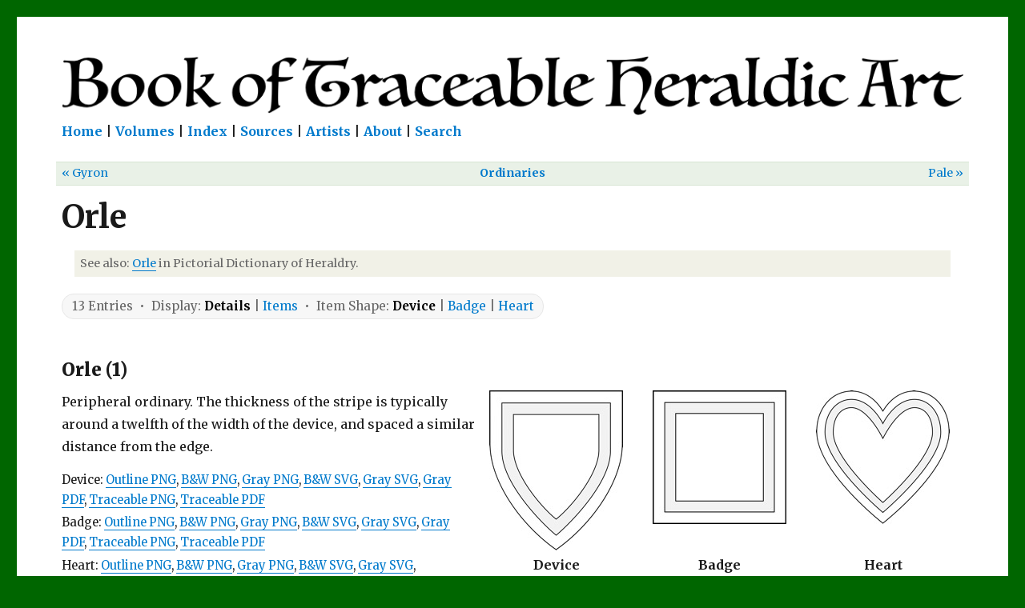

--- FILE ---
content_type: text/html
request_url: https://heraldicart.org/orle/
body_size: 5097
content:
<html lang="en-US" class="js"><head>
	<meta charset="UTF-8">

    <link rel="dns-prefetch" href="//fonts.googleapis.com">

    <title>Orle - Traceable Heraldic Art</title>
    <base href="../.">
    <link rel="canonical" href="https://heraldicart.org/orle/">
    <link rel="icon" type="image/png" href="assets/icon.png">

    <meta name="twitter:card" content="summary" />
    <meta name="twitter:site" content="heraldic_art" />
    <meta name="twitter:creator" content="matthewsimon" />

    <meta property="og:type" content="website" >
    <meta property="og:url" content="https://heraldicart.org/orle/" >
    <meta property="og:site_name" content="Traceable Heraldic Art" >
    <meta property="og:title" content="Orle" >
    <meta property="og:description" content=" Orle (1) Device Badge Heart Peripheral ordinary. The thickness of the stripe is typically around a twelfth of the width of the device, and spaced a similar distance from the edge. Orle (2) Device Badge Heart Peripheral ordinary. The thickness of the stripe is typically around a twelfth of the..." >
    <meta property="og:image" content="https://heraldicart.org/orle/orle-1-device.share.jpeg">

	<meta name="viewport" content="width=device-width, initial-scale=1">

    <link href="https://fonts.googleapis.com/css?family=Merriweather%3A400%2C700%2C900%2C400italic%2C700italic%2C900italic%7CMontserrat%3A400%2C700%7CInconsolata%3A400&amp;subset=latin%2Clatin-ext" rel="stylesheet" type="text/css" media="all">
    
    <link href="assets/style.css" mtime="" rel="stylesheet" type="text/css" media="all">

    <link href="assets/botha.css" mtime="" rel="stylesheet" type="text/css" media="all">

    <script src="assets/jquery.js"></script>
    <script src="assets/js.cookie.js"></script>
    <!-- script type="text/javascript" src="https://cdnjs.cloudflare.com/ajax/libs/jquery.lazy/1.7.6/jquery.lazy.min.js"></script -->
    <script src="assets/botha.js"></script>    
</head>
<body class="page page-template-default custom-background wp-custom-logo">
    <div id="page" class="site">
        <div class="site-inner">

            <div id="content" class="site-content" style="padding-top: 3em">

                <div id="primary" class="content-area" style="">
                    <main id="main" class="site-main" role="main" style="margin-bottom: 3em">
		
                        <article class="page type-page status-publish hentry">
                            <header class="entry-header">
                                <p class="site-title"><a href="." rel="home"><img src="assets/title.png" alt="Book Of Traceable Heraldic Art" width="1176" height="78" style="width: 100%; max-width: 100%; height: auto"></a></p>
                                <div class="site-nav">
                                    <a href=".">Home</a> |
                                    <a href="volumes">Volumes</a> |
                                    <a href="terms">Index</a> |
                                    <a href="sources">Sources</a> |
                                    <a href="artists">Artists</a> |
                                    <a href="intro">About</a> |
                                    <a href="#" id="search-link">Search</a>
                                    <form id="search-box" action="search">
                                        <input type="search" placeholder="Search" name="q">
                                        <input type="submit" value="Go &raquo;">
                                    </form>
                                </div>
                
                                
                                                                    <div class="seq-nav clear">
                                    
            <a class="seq-nav-prev" href="gyron/">&laquo; Gyron</a>
         
            <a class="seq-nav-next" href="pale/">Pale &raquo;</a>
         <a href="ordinaries/">Ordinaries</a>
                                    </div>
                                                                    
                                <h1 class="entry-title">
                                    <a name="title"></a>
                                    Orle
                                </h1>
                            </header><!-- .entry-header -->
	
                            <div class="entry-content">
                                <div class="extern-see-also">See also: <a href="http://mistholme.com/dictionary/orle/">Orle</a> in Pictorial Dictionary of Heraldry.</div>
                                
                    <p class="sub-nav">
                        13 Entries
                        &nbsp;&bull;&nbsp;
                        Display:
                        <span id="mode-selector">
                            <a href="orle#" data-mode="default">Details</a>
                        
                            | <a href="orle#items" data-mode="items">Items</a>
                        
                        </span>
                        
                            &nbsp;&bull;&nbsp;
                            Item Shape:
                            <span id="dorb-selector">
                            <a href="#" data-dorb="device">Device</a> | <a href="#" data-dorb="badge">Badge</a> | <a href="#" data-dorb="heart">Heart</a>
                            </span>
                        
                    </p>
                
                                <div><p></div>
                                <div id="mode-content"> <div id="mode-default"> <div style="clear: both">  <h2 style="margin: 1em 0 0.5em; clear: left;"><a name="orle"></a>Orle (1) <a class="head-anchor" href="orle/#orle">&sect;</a></h2> <div style="float: right"><div style="display: inline-block; vertical-align: bottom; width: 200px; text-align: center; margin-bottom: 0.5em"><div class="item-image-div"><a href="orle/orle-1-device-mono.png"><img loading="lazy" src="orle/orle-1-device.png.jpeg" style="padding: 0 0 0; margin: 0 auto"></a></div><div style="margin-top: 0.25em"><b>Device</b></div></div> <div style="display: inline-block; vertical-align: bottom; width: 200px; text-align: center; margin-bottom: 0.5em"><div class="item-image-div"><a href="orle/orle-1-badge-mono.png"><img loading="lazy" src="orle/orle-1-badge.png.jpeg" style="padding: 0 0 33px; margin: 0 auto"></a></div><div style="margin-top: 0.25em"><b>Badge</b></div></div> <div style="display: inline-block; vertical-align: bottom; width: 200px; text-align: center; margin-bottom: 0.5em"><div class="item-image-div"><a href="orle/orle-1-heart-mono.png"><img loading="lazy" src="orle/orle-1-heart.png.jpeg" style="padding: 0 0 33px; margin: 0 auto"></a></div><div style="margin-top: 0.25em"><b>Heart</b></div></div></div> <div><p>Peripheral ordinary. The thickness of the stripe is typically around a twelfth of the width of the device, and spaced a similar distance from the edge.</div> <div class="asset-links">Device: <a href="orle/orle-1-device-outline.png">Outline PNG</a>, <a href="orle/orle-1-device-mono.png">B&amp;W PNG</a>, <a href="orle/orle-1-device.png">Gray PNG</a>, <a href="orle/orle-1-device-mono.svg">B&amp;W SVG</a>, <a href="orle/orle-1-device.svg">Gray SVG</a>, <a href="orle/orle-1-device.pdf">Gray PDF</a>, <a href="orle/orle.pdf.png">Traceable PNG</a>, <a href="orle/orle.pdf">Traceable PDF</a></div> <div class="asset-links">Badge: <a href="orle/orle-1-badge-outline.png">Outline PNG</a>, <a href="orle/orle-1-badge-mono.png">B&amp;W PNG</a>, <a href="orle/orle-1-badge.png">Gray PNG</a>, <a href="orle/orle-1-badge-mono.svg">B&amp;W SVG</a>, <a href="orle/orle-1-badge.svg">Gray SVG</a>, <a href="orle/orle-1-badge.pdf">Gray PDF</a>, <a href="orle/orle.pdf.png">Traceable PNG</a>, <a href="orle/orle.pdf">Traceable PDF</a></div> <div class="asset-links">Heart: <a href="orle/orle-1-heart-outline.png">Outline PNG</a>, <a href="orle/orle-1-heart-mono.png">B&amp;W PNG</a>, <a href="orle/orle-1-heart.png">Gray PNG</a>, <a href="orle/orle-1-heart-mono.svg">B&amp;W SVG</a>, <a href="orle/orle-1-heart.svg">Gray SVG</a>, <a href="orle/orle.pdf.png">Traceable PNG</a>, <a href="orle/orle.pdf">Traceable PDF</a></div> <div style="margin-bottom: 2em"> </div> </div>
<div style="clear: both">  <h2 style="margin: 1em 0 0.5em; clear: left;"><a name="orle-2"></a>Orle (2) <a class="head-anchor" href="orle/#orle-2">&sect;</a></h2> <div style="float: right"><div style="display: inline-block; vertical-align: bottom; width: 200px; text-align: center; margin-bottom: 0.5em"><div class="item-image-div"><a href="orle/orle-2-device-mono.png"><img loading="lazy" src="orle/orle-2-device.png.jpeg" style="padding: 0 0 0; margin: 0 auto"></a></div><div style="margin-top: 0.25em"><b>Device</b></div></div> <div style="display: inline-block; vertical-align: bottom; width: 200px; text-align: center; margin-bottom: 0.5em"><div class="item-image-div"><a href="orle/orle-2-badge-mono.png"><img loading="lazy" src="orle/orle-2-badge.png.jpeg" style="padding: 0 0 33px; margin: 0 auto"></a></div><div style="margin-top: 0.25em"><b>Badge</b></div></div> <div style="display: inline-block; vertical-align: bottom; width: 200px; text-align: center; margin-bottom: 0.5em"><div class="item-image-div"><a href="orle/orle-2-heart-mono.png"><img loading="lazy" src="orle/orle-2-heart.png.jpeg" style="padding: 0 0 33px; margin: 0 auto"></a></div><div style="margin-top: 0.25em"><b>Heart</b></div></div></div> <div><p>Peripheral ordinary. The thickness of the stripe is typically around a twelfth of the width of the device, and spaced a similar distance from the edge.</div> <div class="asset-links">Device: <a href="orle/orle-2-device-outline.png">Outline PNG</a>, <a href="orle/orle-2-device-mono.png">B&amp;W PNG</a>, <a href="orle/orle-2-device.png">Gray PNG</a>, <a href="orle/orle-2-device-mono.svg">B&amp;W SVG</a>, <a href="orle/orle-2-device.svg">Gray SVG</a>, <a href="orle/orle-2-device.pdf">Gray PDF</a>, <a href="orle/orle-2.pdf.png">Traceable PNG</a>, <a href="orle/orle-2.pdf">Traceable PDF</a></div> <div class="asset-links">Badge: <a href="orle/orle-2-badge-outline.png">Outline PNG</a>, <a href="orle/orle-2-badge-mono.png">B&amp;W PNG</a>, <a href="orle/orle-2-badge.png">Gray PNG</a>, <a href="orle/orle-2-badge-mono.svg">B&amp;W SVG</a>, <a href="orle/orle-2-badge.svg">Gray SVG</a>, <a href="orle/orle-2-badge.pdf">Gray PDF</a>, <a href="orle/orle-2.pdf.png">Traceable PNG</a>, <a href="orle/orle-2.pdf">Traceable PDF</a></div> <div class="asset-links">Heart: <a href="orle/orle-2-heart-outline.png">Outline PNG</a>, <a href="orle/orle-2-heart-mono.png">B&amp;W PNG</a>, <a href="orle/orle-2-heart.png">Gray PNG</a>, <a href="orle/orle-2-heart-mono.svg">B&amp;W SVG</a>, <a href="orle/orle-2-heart.svg">Gray SVG</a>, <a href="orle/orle-2.pdf.png">Traceable PNG</a>, <a href="orle/orle-2.pdf">Traceable PDF</a></div> <div style="margin-bottom: 2em"> </div> </div>
<div style="clear: both">  <h2 style="margin: 1em 0 0.5em; clear: left;"><a name="orle-on-a-bordure"></a>Orle on a Bordure <a class="head-anchor" href="orle/#orle-on-a-bordure">&sect;</a></h2> <div style="float: right"><div style="display: inline-block; vertical-align: bottom; width: 200px; text-align: center; margin-bottom: 0.5em"><div class="item-image-div"><a href="orle/orle-on-a-bordure-device-mono.png"><img loading="lazy" src="orle/orle-on-a-bordure-device.png.jpeg" style="padding: 0 0 0; margin: 0 auto"></a></div><div style="margin-top: 0.25em"><b>Device</b></div></div> <div style="display: inline-block; vertical-align: bottom; width: 200px; text-align: center; margin-bottom: 0.5em"><div class="item-image-div"><a href="orle/orle-on-a-bordure-badge-mono.png"><img loading="lazy" src="orle/orle-on-a-bordure-badge.png.jpeg" style="padding: 0 0 33px; margin: 0 auto"></a></div><div style="margin-top: 0.25em"><b>Badge</b></div></div> <div style="display: inline-block; vertical-align: bottom; width: 200px; text-align: center; margin-bottom: 0.5em"><div class="item-image-div"><a href="orle/orle-on-a-bordure-heart-mono.png"><img loading="lazy" src="orle/orle-on-a-bordure-heart.png.jpeg" style="padding: 0 0 33px; margin: 0 auto"></a></div><div style="margin-top: 0.25em"><b>Heart</b></div></div></div> <div><p>Peripheral ordinary.</div> <div class="asset-links">Device: <a href="orle/orle-on-a-bordure-device-outline.png">Outline PNG</a>, <a href="orle/orle-on-a-bordure-device-mono.png">B&amp;W PNG</a>, <a href="orle/orle-on-a-bordure-device.png">Gray PNG</a>, <a href="orle/orle-on-a-bordure-device-mono.svg">B&amp;W SVG</a>, <a href="orle/orle-on-a-bordure-device.svg">Gray SVG</a>, <a href="orle/orle-on-a-bordure-device.pdf">Gray PDF</a>, <a href="orle/orle-on-a-bordure.pdf.png">Traceable PNG</a>, <a href="orle/orle-on-a-bordure.pdf">Traceable PDF</a></div> <div class="asset-links">Badge: <a href="orle/orle-on-a-bordure-badge-outline.png">Outline PNG</a>, <a href="orle/orle-on-a-bordure-badge-mono.png">B&amp;W PNG</a>, <a href="orle/orle-on-a-bordure-badge.png">Gray PNG</a>, <a href="orle/orle-on-a-bordure-badge-mono.svg">B&amp;W SVG</a>, <a href="orle/orle-on-a-bordure-badge.svg">Gray SVG</a>, <a href="orle/orle-on-a-bordure-badge.pdf">Gray PDF</a>, <a href="orle/orle-on-a-bordure.pdf.png">Traceable PNG</a>, <a href="orle/orle-on-a-bordure.pdf">Traceable PDF</a></div> <div class="asset-links">Heart: <a href="orle/orle-on-a-bordure-heart-outline.png">Outline PNG</a>, <a href="orle/orle-on-a-bordure-heart-mono.png">B&amp;W PNG</a>, <a href="orle/orle-on-a-bordure-heart.png">Gray PNG</a>, <a href="orle/orle-on-a-bordure-heart-mono.svg">B&amp;W SVG</a>, <a href="orle/orle-on-a-bordure-heart.svg">Gray SVG</a>, <a href="orle/orle-on-a-bordure.pdf.png">Traceable PNG</a>, <a href="orle/orle-on-a-bordure.pdf">Traceable PDF</a></div> <div style="margin-bottom: 2em"> </div> </div>
<div style="clear: both">  <h2 style="margin: 1em 0 0.5em; clear: left;"><a name="orle-engrailed"></a>Orle Engrailed <a class="head-anchor" href="orle/#orle-engrailed">&sect;</a></h2> <div style="float: right"><div style="display: inline-block; vertical-align: bottom; width: 200px; text-align: center; margin-bottom: 0.5em"><div class="item-image-div"><a href="orle/orle-engrailed-device-mono.png"><img loading="lazy" src="orle/orle-engrailed-device.png.jpeg" style="padding: 0 0 0; margin: 0 auto"></a></div><div style="margin-top: 0.25em"><b>Device</b></div></div> <div style="display: inline-block; vertical-align: bottom; width: 200px; text-align: center; margin-bottom: 0.5em"><div class="item-image-div"><a href="orle/orle-engrailed-badge-mono.png"><img loading="lazy" src="orle/orle-engrailed-badge.png.jpeg" style="padding: 0 0 33px; margin: 0 auto"></a></div><div style="margin-top: 0.25em"><b>Badge</b></div></div></div> <div><p>Peripheral ordinary.<p>Source: <a href="pennsic-heralds-point-artists/">Pennsic Heralds’ Point Artists</a>. Artist: <a href="kryss-kostarev/">Kryss Kostarev</a>.</div> <div class="asset-links">Device: <a href="orle/orle-engrailed-device-outline.png">Outline PNG</a>, <a href="orle/orle-engrailed-device-mono.png">B&amp;W PNG</a>, <a href="orle/orle-engrailed-device.png">Gray PNG</a>, <a href="orle/orle-engrailed-device-mono.svg">B&amp;W SVG</a>, <a href="orle/orle-engrailed-device.svg">Gray SVG</a>, <a href="orle/orle-engrailed-device.pdf">Gray PDF</a>, <a href="orle/orle-engrailed.pdf.png">Traceable PNG</a>, <a href="orle/orle-engrailed.pdf">Traceable PDF</a></div> <div class="asset-links">Badge: <a href="orle/orle-engrailed-badge-outline.png">Outline PNG</a>, <a href="orle/orle-engrailed-badge-mono.png">B&amp;W PNG</a>, <a href="orle/orle-engrailed-badge.png">Gray PNG</a>, <a href="orle/orle-engrailed-badge-mono.svg">B&amp;W SVG</a>, <a href="orle/orle-engrailed-badge.svg">Gray SVG</a>, <a href="orle/orle-engrailed-badge.pdf">Gray PDF</a>, <a href="orle/orle-engrailed.pdf.png">Traceable PNG</a>, <a href="orle/orle-engrailed.pdf">Traceable PDF</a></div> <div style="margin-bottom: 2em"> </div> </div>
<div style="clear: both">  <h2 style="margin: 1em 0 0.5em; clear: left;"><a name="orle-vair"></a>Orle Vair <a class="head-anchor" href="orle/#orle-vair">&sect;</a></h2> <div style="float: right"><div style="display: inline-block; vertical-align: bottom; width: 200px; text-align: center; margin-bottom: 0.5em"><div class="item-image-div"><a href="orle/orle-vair-device-mono.png"><img loading="lazy" src="orle/orle-vair-device.png.jpeg" style="padding: 0 0 0; margin: 0 auto"></a></div><div style="margin-top: 0.25em"><b>Device</b></div></div> <div style="display: inline-block; vertical-align: bottom; width: 200px; text-align: center; margin-bottom: 0.5em"><div class="item-image-div"><a href="orle/orle-vair-badge-mono.png"><img loading="lazy" src="orle/orle-vair-badge.png.jpeg" style="padding: 0 0 33px; margin: 0 auto"></a></div><div style="margin-top: 0.25em"><b>Badge</b></div></div></div> <div><p>Peripheral ordinary.<p>Artist: <a href="vemundr-syvursson/">Vémundr Syvursson</a>. Adapted by <a href="mathghamhain-ua-ruadhain/">Mathghamhain Ua Ruadháin</a>.</div> <div class="asset-links">Device: <a href="orle/orle-vair-device-outline.png">Outline PNG</a>, <a href="orle/orle-vair-device-mono.png">B&amp;W PNG</a>, <a href="orle/orle-vair-device.png">Gray PNG</a>, <a href="orle/orle-vair-device-mono.svg">B&amp;W SVG</a>, <a href="orle/orle-vair-device.svg">Gray SVG</a>, <a href="orle/orle-vair-device.pdf">Gray PDF</a>, <a href="orle/orle-vair.pdf.png">Traceable PNG</a>, <a href="orle/orle-vair.pdf">Traceable PDF</a></div> <div class="asset-links">Badge: <a href="orle/orle-vair-badge-outline.png">Outline PNG</a>, <a href="orle/orle-vair-badge-mono.png">B&amp;W PNG</a>, <a href="orle/orle-vair-badge.png">Gray PNG</a>, <a href="orle/orle-vair-badge-mono.svg">B&amp;W SVG</a>, <a href="orle/orle-vair-badge.svg">Gray SVG</a>, <a href="orle/orle-vair-badge.pdf">Gray PDF</a>, <a href="orle/orle-vair.pdf.png">Traceable PNG</a>, <a href="orle/orle-vair.pdf">Traceable PDF</a></div> <div style="margin-bottom: 2em"> </div> </div>
<div style="clear: both">  <h2 style="margin: 1em 0 0.5em; clear: left;"><a name="orle-wavy"></a>Orle Wavy <a class="head-anchor" href="orle/#orle-wavy">&sect;</a></h2> <div style="float: right"><div style="display: inline-block; vertical-align: bottom; width: 200px; text-align: center; margin-bottom: 0.5em"><div class="item-image-div"><a href="orle/orle-wavy-device-mono.png"><img loading="lazy" src="orle/orle-wavy-device.png.jpeg" style="padding: 0 0 0; margin: 0 auto"></a></div><div style="margin-top: 0.25em"><b>Device</b></div></div> <div style="display: inline-block; vertical-align: bottom; width: 200px; text-align: center; margin-bottom: 0.5em"><div class="item-image-div"><a href="orle/orle-wavy-badge-mono.png"><img loading="lazy" src="orle/orle-wavy-badge.png.jpeg" style="padding: 0 0 33px; margin: 0 auto"></a></div><div style="margin-top: 0.25em"><b>Badge</b></div></div></div> <div><p>Peripheral ordinary.</div> <div class="asset-links">Device: <a href="orle/orle-wavy-device-outline.png">Outline PNG</a>, <a href="orle/orle-wavy-device-mono.png">B&amp;W PNG</a>, <a href="orle/orle-wavy-device.png">Gray PNG</a>, <a href="orle/orle-wavy-device-mono.svg">B&amp;W SVG</a>, <a href="orle/orle-wavy-device.svg">Gray SVG</a>, <a href="orle/orle-wavy-device.pdf">Gray PDF</a>, <a href="orle/orle-wavy.pdf.png">Traceable PNG</a>, <a href="orle/orle-wavy.pdf">Traceable PDF</a></div> <div class="asset-links">Badge: <a href="orle/orle-wavy-badge-outline.png">Outline PNG</a>, <a href="orle/orle-wavy-badge-mono.png">B&amp;W PNG</a>, <a href="orle/orle-wavy-badge.png">Gray PNG</a>, <a href="orle/orle-wavy-badge-mono.svg">B&amp;W SVG</a>, <a href="orle/orle-wavy-badge.svg">Gray SVG</a>, <a href="orle/orle-wavy-badge.pdf">Gray PDF</a>, <a href="orle/orle-wavy.pdf.png">Traceable PNG</a>, <a href="orle/orle-wavy.pdf">Traceable PDF</a></div> <div style="margin-bottom: 2em"> </div> </div>
<div style="clear: both">  <h2 style="margin: 1em 0 0.5em; clear: left;"><a name="orle-of-birch"></a>Orle of Birch <a class="head-anchor" href="orle/#orle-of-birch">&sect;</a></h2> <div style="float: right"><div style="display: inline-block; vertical-align: bottom; width: 200px; text-align: center; margin-bottom: 0.5em"><div class="item-image-div"><a href="birch/birch-orle-of-device-mono.png"><img loading="lazy" src="birch/birch-orle-of-device.png.jpeg" style="padding: 0 0 0; margin: 0 auto"></a></div><div style="margin-top: 0.25em"><b>Device</b></div></div> <div style="display: inline-block; vertical-align: bottom; width: 200px; text-align: center; margin-bottom: 0.5em"><div class="item-image-div"><a href="birch/birch-orle-of-badge-mono.png"><img loading="lazy" src="birch/birch-orle-of-badge.png.jpeg" style="padding: 0 0 33px; margin: 0 auto"></a></div><div style="margin-top: 0.25em"><b>Badge</b></div></div></div> <div><p>Peripheral ordinary.<p>This design may not be registrable as a submission with this motif was returned on the<p>August 2023 LoAR for lack of evidence of branches being arranged as an ordinary.<p>Source: <a href="viking-answer-lady-svg-images-for-heralds/">Viking Answer Lady SVG Images For Heralds</a>. Artist: <a href="gunnvor-silfraharr/">Gunnvôr silfrahárr</a>. Adapted by <a href="mathghamhain-ua-ruadhain/">Mathghamhain Ua Ruadháin</a>.</div> <div class="asset-links">Device: <a href="birch/birch-orle-of-device-outline.png">Outline PNG</a>, <a href="birch/birch-orle-of-device-mono.png">B&amp;W PNG</a>, <a href="birch/birch-orle-of-device.png">Gray PNG</a>, <a href="birch/birch-orle-of-device-mono.svg">B&amp;W SVG</a>, <a href="birch/birch-orle-of-device.svg">Gray SVG</a>, <a href="birch/birch-orle-of-device.pdf">Gray PDF</a>, <a href="birch/orle-of-birch.pdf.png">Traceable PNG</a>, <a href="birch/orle-of-birch.pdf">Traceable PDF</a></div> <div class="asset-links">Badge: <a href="birch/birch-orle-of-badge-outline.png">Outline PNG</a>, <a href="birch/birch-orle-of-badge-mono.png">B&amp;W PNG</a>, <a href="birch/birch-orle-of-badge.png">Gray PNG</a>, <a href="birch/birch-orle-of-badge-mono.svg">B&amp;W SVG</a>, <a href="birch/birch-orle-of-badge.svg">Gray SVG</a>, <a href="birch/birch-orle-of-badge.pdf">Gray PDF</a>, <a href="birch/orle-of-birch.pdf.png">Traceable PNG</a>, <a href="birch/orle-of-birch.pdf">Traceable PDF</a></div> <div style="margin-bottom: 2em"> </div> </div>
<div style="clear: both">  <h2 style="margin: 1em 0 0.5em; clear: left;"><a name="orle-of-roses"></a>Orle of Roses <a class="head-anchor" href="orle/#orle-of-roses">&sect;</a></h2> <div style="float: right"><div style="display: inline-block; vertical-align: bottom; width: 200px; text-align: center; margin-bottom: 0.5em"><div class="item-image-div"><a href="rose/roses-orle-of-device-mono.png"><img loading="lazy" src="rose/roses-orle-of-device.png.jpeg" style="padding: 0 0 0; margin: 0 auto"></a></div><div style="margin-top: 0.25em"><b>Device</b></div></div> <div style="display: inline-block; vertical-align: bottom; width: 200px; text-align: center; margin-bottom: 0.5em"><div class="item-image-div"><a href="rose/roses-orle-of-badge-mono.png"><img loading="lazy" src="rose/roses-orle-of-badge.png.jpeg" style="padding: 0 0 33px; margin: 0 auto"></a></div><div style="margin-top: 0.25em"><b>Badge</b></div></div></div> <div><p>A perennial flowering shrub known for its beauty and sharp thorns.<p>Default orientation: blossom affronty. Proper coloration: gules, barbed vert, seeded Or.<p>This design may not be registrable as a submission with a related motif was returned on the<p>August 2023 LoAR for lack of evidence of branches being arranged as an ordinary.<p>Artist: <a href="roana-devreux/">Roana d’Evreux</a>. Adapted by <a href="malyss-makneile/">Malyss Makneile</a> and <a href="mathghamhain-ua-ruadhain/">Mathghamhain Ua Ruadháin</a>.</div> <div class="asset-links">Device: <a href="rose/roses-orle-of-device-outline.png">Outline PNG</a>, <a href="rose/roses-orle-of-device-mono.png">B&amp;W PNG</a>, <a href="rose/roses-orle-of-device.png">Gray PNG</a>, <a href="rose/roses-orle-of-device-mono.svg">B&amp;W SVG</a>, <a href="rose/roses-orle-of-device.svg">Gray SVG</a>, <a href="rose/roses-orle-of-device.pdf">Gray PDF</a>, <a href="rose/orle-of-roses.pdf.png">Traceable PNG</a>, <a href="rose/orle-of-roses.pdf">Traceable PDF</a></div> <div class="asset-links">Badge: <a href="rose/roses-orle-of-badge-outline.png">Outline PNG</a>, <a href="rose/roses-orle-of-badge-mono.png">B&amp;W PNG</a>, <a href="rose/roses-orle-of-badge.png">Gray PNG</a>, <a href="rose/roses-orle-of-badge-mono.svg">B&amp;W SVG</a>, <a href="rose/roses-orle-of-badge.svg">Gray SVG</a>, <a href="rose/roses-orle-of-badge.pdf">Gray PDF</a>, <a href="rose/orle-of-roses.pdf.png">Traceable PNG</a>, <a href="rose/orle-of-roses.pdf">Traceable PDF</a></div> <div style="margin-bottom: 2em"> </div> </div>
<div style="clear: both">  <h2 style="margin: 1em 0 0.5em; clear: left;"><a name="orle-of-thorns"></a>Orle of Thorns <a class="head-anchor" href="orle/#orle-of-thorns">&sect;</a></h2> <div style="float: right"><div style="display: inline-block; vertical-align: bottom; width: 200px; text-align: center; margin-bottom: 0.5em"><div class="item-image-div"><a href="thorn/thorns-orle-of-device-mono.png"><img loading="lazy" src="thorn/thorns-orle-of-device.png.jpeg" style="padding: 0 0 0; margin: 0 auto"></a></div><div style="margin-top: 0.25em"><b>Device</b></div></div> <div style="display: inline-block; vertical-align: bottom; width: 200px; text-align: center; margin-bottom: 0.5em"><div class="item-image-div"><a href="thorn/thorns-orle-of-badge-mono.png"><img loading="lazy" src="thorn/thorns-orle-of-badge.png.jpeg" style="padding: 0 0 33px; margin: 0 auto"></a></div><div style="margin-top: 0.25em"><b>Badge</b></div></div></div> <div><p>A plant covered with sharp spikes.<p>No proper coloration.<p>Source: <a href="pennsic-heralds-point-artists/">Pennsic Heralds’ Point Artists</a>. Artist: <a href="kryss-kostarev/">Kryss Kostarev</a>.</div> <div class="asset-links">Device: <a href="thorn/thorns-orle-of-device-outline.png">Outline PNG</a>, <a href="thorn/thorns-orle-of-device-mono.png">B&amp;W PNG</a>, <a href="thorn/thorns-orle-of-device.png">Gray PNG</a>, <a href="thorn/thorns-orle-of-device-mono.svg">B&amp;W SVG</a>, <a href="thorn/thorns-orle-of-device.svg">Gray SVG</a>, <a href="thorn/thorns-orle-of-device.pdf">Gray PDF</a>, <a href="thorn/orle-of-thorns.pdf.png">Traceable PNG</a>, <a href="thorn/orle-of-thorns.pdf">Traceable PDF</a></div> <div class="asset-links">Badge: <a href="thorn/thorns-orle-of-badge-outline.png">Outline PNG</a>, <a href="thorn/thorns-orle-of-badge-mono.png">B&amp;W PNG</a>, <a href="thorn/thorns-orle-of-badge.png">Gray PNG</a>, <a href="thorn/thorns-orle-of-badge-mono.svg">B&amp;W SVG</a>, <a href="thorn/thorns-orle-of-badge.svg">Gray SVG</a>, <a href="thorn/thorns-orle-of-badge.pdf">Gray PDF</a>, <a href="thorn/orle-of-thorns.pdf.png">Traceable PNG</a>, <a href="thorn/orle-of-thorns.pdf">Traceable PDF</a></div> <div style="margin-bottom: 2em"> </div> </div>
<div style="clear: both">  <h2 style="margin: 1em 0 0.5em; clear: left;"><a name="orle-of-chain"></a>Orle Of Chain (1) <a class="head-anchor" href="orle/#orle-of-chain">&sect;</a></h2> <div style="float: right"><div style="display: inline-block; vertical-align: bottom; width: 200px; text-align: center; margin-bottom: 0.5em"><div class="item-image-div"><a href="chain/chain-orle-of-1-device-mono.png"><img loading="lazy" src="chain/chain-orle-of-1-device.png.jpeg" style="padding: 0 0 0; margin: 0 auto"></a></div><div style="margin-top: 0.25em"><b>Device</b></div></div> <div style="display: inline-block; vertical-align: bottom; width: 200px; text-align: center; margin-bottom: 0.5em"><div class="item-image-div"><a href="chain/chain-orle-of-1-badge-mono.png"><img loading="lazy" src="chain/chain-orle-of-1-badge.png.jpeg" style="padding: 0 0 33px; margin: 0 auto"></a></div><div style="margin-top: 0.25em"><b>Badge</b></div></div></div> <div><p>An ordinary formed of chain links.<p>Reserved for members of the chivalry.</div> <div class="asset-links">Device: <a href="chain/chain-orle-of-1-device-outline.png">Outline PNG</a>, <a href="chain/chain-orle-of-1-device-mono.png">B&amp;W PNG</a>, <a href="chain/chain-orle-of-1-device.png">Gray PNG</a>, <a href="chain/chain-orle-of-1-device-mono.svg">B&amp;W SVG</a>, <a href="chain/chain-orle-of-1-device.svg">Gray SVG</a>, <a href="chain/chain-orle-of-1-device.pdf">Gray PDF</a>, <a href="chain/orle-of-chain.pdf.png">Traceable PNG</a>, <a href="chain/orle-of-chain.pdf">Traceable PDF</a></div> <div class="asset-links">Badge: <a href="chain/chain-orle-of-1-badge-outline.png">Outline PNG</a>, <a href="chain/chain-orle-of-1-badge-mono.png">B&amp;W PNG</a>, <a href="chain/chain-orle-of-1-badge.png">Gray PNG</a>, <a href="chain/chain-orle-of-1-badge-mono.svg">B&amp;W SVG</a>, <a href="chain/chain-orle-of-1-badge.svg">Gray SVG</a>, <a href="chain/chain-orle-of-1-badge.pdf">Gray PDF</a>, <a href="chain/orle-of-chain.pdf.png">Traceable PNG</a>, <a href="chain/orle-of-chain.pdf">Traceable PDF</a></div> <div style="margin-bottom: 2em"> </div> </div>
<div style="clear: both">  <h2 style="margin: 1em 0 0.5em; clear: left;"><a name="orle-of-chain-2"></a>Orle Of Chain (2) <a class="head-anchor" href="orle/#orle-of-chain-2">&sect;</a></h2> <div style="float: right"><div style="display: inline-block; vertical-align: bottom; width: 200px; text-align: center; margin-bottom: 0.5em"><div class="item-image-div"><a href="chain/chain-orle-of-2-device-mono.png"><img loading="lazy" src="chain/chain-orle-of-2-device.png.jpeg" style="padding: 0 0 0; margin: 0 auto"></a></div><div style="margin-top: 0.25em"><b>Device</b></div></div> <div style="display: inline-block; vertical-align: bottom; width: 200px; text-align: center; margin-bottom: 0.5em"><div class="item-image-div"><a href="chain/chain-orle-of-2-badge-mono.png"><img loading="lazy" src="chain/chain-orle-of-2-badge.png.jpeg" style="padding: 0 0 33px; margin: 0 auto"></a></div><div style="margin-top: 0.25em"><b>Badge</b></div></div></div> <div><p>An ordinary formed of chain links.<p>Reserved for members of the chivalry.<p>Artist: <a href="maryan-hoskyns/">Maryan Hoskyns</a>. Adapted by <a href="mathghamhain-ua-ruadhain/">Mathghamhain Ua Ruadháin</a>.</div> <div class="asset-links">Device: <a href="chain/chain-orle-of-2-device-outline.png">Outline PNG</a>, <a href="chain/chain-orle-of-2-device-mono.png">B&amp;W PNG</a>, <a href="chain/chain-orle-of-2-device.png">Gray PNG</a>, <a href="chain/chain-orle-of-2-device-mono.svg">B&amp;W SVG</a>, <a href="chain/chain-orle-of-2-device.svg">Gray SVG</a>, <a href="chain/chain-orle-of-2-device.pdf">Gray PDF</a>, <a href="chain/orle-of-chain-2.pdf.png">Traceable PNG</a>, <a href="chain/orle-of-chain-2.pdf">Traceable PDF</a></div> <div class="asset-links">Badge: <a href="chain/chain-orle-of-2-badge-outline.png">Outline PNG</a>, <a href="chain/chain-orle-of-2-badge-mono.png">B&amp;W PNG</a>, <a href="chain/chain-orle-of-2-badge.png">Gray PNG</a>, <a href="chain/chain-orle-of-2-badge-mono.svg">B&amp;W SVG</a>, <a href="chain/chain-orle-of-2-badge.svg">Gray SVG</a>, <a href="chain/chain-orle-of-2-badge.pdf">Gray PDF</a>, <a href="chain/orle-of-chain-2.pdf.png">Traceable PNG</a>, <a href="chain/orle-of-chain-2.pdf">Traceable PDF</a></div> <div style="margin-bottom: 2em"> </div> </div>
<div style="clear: both">  <h2 style="margin: 1em 0 0.5em; clear: left;"><a name="orle-of-chain-3"></a>Orle Of Chain (3) <a class="head-anchor" href="orle/#orle-of-chain-3">&sect;</a></h2> <div style="float: right"><div style="display: inline-block; vertical-align: bottom; width: 200px; text-align: center; margin-bottom: 0.5em"><div class="item-image-div"><a href="chain/chain-orle-of-3-device-mono.png"><img loading="lazy" src="chain/chain-orle-of-3-device.png.jpeg" style="padding: 0 0 0; margin: 0 auto"></a></div><div style="margin-top: 0.25em"><b>Device</b></div></div> <div style="display: inline-block; vertical-align: bottom; width: 200px; text-align: center; margin-bottom: 0.5em"><div class="item-image-div"><a href="chain/chain-orle-of-3-badge-mono.png"><img loading="lazy" src="chain/chain-orle-of-3-badge.png.jpeg" style="padding: 0 0 33px; margin: 0 auto"></a></div><div style="margin-top: 0.25em"><b>Badge</b></div></div></div> <div><p>An ordinary formed of chain links.<p>Reserved for members of the chivalry.</div> <div class="asset-links">Device: <a href="chain/chain-orle-of-3-device-outline.png">Outline PNG</a>, <a href="chain/chain-orle-of-3-device-mono.png">B&amp;W PNG</a>, <a href="chain/chain-orle-of-3-device.png">Gray PNG</a>, <a href="chain/chain-orle-of-3-device-mono.svg">B&amp;W SVG</a>, <a href="chain/chain-orle-of-3-device.svg">Gray SVG</a>, <a href="chain/chain-orle-of-3-device.pdf">Gray PDF</a>, <a href="chain/orle-of-chain-3.pdf.png">Traceable PNG</a>, <a href="chain/orle-of-chain-3.pdf">Traceable PDF</a></div> <div class="asset-links">Badge: <a href="chain/chain-orle-of-3-badge-outline.png">Outline PNG</a>, <a href="chain/chain-orle-of-3-badge-mono.png">B&amp;W PNG</a>, <a href="chain/chain-orle-of-3-badge.png">Gray PNG</a>, <a href="chain/chain-orle-of-3-badge-mono.svg">B&amp;W SVG</a>, <a href="chain/chain-orle-of-3-badge.svg">Gray SVG</a>, <a href="chain/chain-orle-of-3-badge.pdf">Gray PDF</a>, <a href="chain/orle-of-chain-3.pdf.png">Traceable PNG</a>, <a href="chain/orle-of-chain-3.pdf">Traceable PDF</a></div> <div style="margin-bottom: 2em"> </div> </div>
<div style="clear: both">  <h2 style="margin: 1em 0 0.5em; clear: left;"><a name="orle-of-chain-4"></a>Orle Of Chain (4) <a class="head-anchor" href="orle/#orle-of-chain-4">&sect;</a></h2> <div style="float: right"><div style="display: inline-block; vertical-align: bottom; width: 200px; text-align: center; margin-bottom: 0.5em"><div class="item-image-div"><a href="chain/chain-orle-of-4-device-mono.png"><img loading="lazy" src="chain/chain-orle-of-4-device.png.jpeg" style="padding: 0 0 0; margin: 0 auto"></a></div><div style="margin-top: 0.25em"><b>Device</b></div></div> <div style="display: inline-block; vertical-align: bottom; width: 200px; text-align: center; margin-bottom: 0.5em"><div class="item-image-div"><a href="chain/chain-orle-of-4-badge-mono.png"><img loading="lazy" src="chain/chain-orle-of-4-badge.png.jpeg" style="padding: 0 0 33px; margin: 0 auto"></a></div><div style="margin-top: 0.25em"><b>Badge</b></div></div></div> <div><p>An ordinary formed of chain links. Reserved for members of the chivalry.<p>Source: <a href="wappenwiki/">WappenWiki</a>. Artist: <a href="joakim-spuller/">Joakim Spuller</a>. Adapted by <a href="mathghamhain-ua-ruadhain/">Mathghamhain Ua Ruadháin</a>.</div> <div class="asset-links">Device: <a href="chain/chain-orle-of-4-device-outline.png">Outline PNG</a>, <a href="chain/chain-orle-of-4-device-mono.png">B&amp;W PNG</a>, <a href="chain/chain-orle-of-4-device.png">Gray PNG</a>, <a href="chain/chain-orle-of-4-device-mono.svg">B&amp;W SVG</a>, <a href="chain/chain-orle-of-4-device.svg">Gray SVG</a>, <a href="chain/orle-of-chain-4.pdf.png">Traceable PNG</a>, <a href="chain/orle-of-chain-4.pdf">Traceable PDF</a></div> <div class="asset-links">Badge: <a href="chain/chain-orle-of-4-badge-outline.png">Outline PNG</a>, <a href="chain/chain-orle-of-4-badge-mono.png">B&amp;W PNG</a>, <a href="chain/chain-orle-of-4-badge.png">Gray PNG</a>, <a href="chain/chain-orle-of-4-badge-mono.svg">B&amp;W SVG</a>, <a href="chain/chain-orle-of-4-badge.svg">Gray SVG</a>, <a href="chain/orle-of-chain-4.pdf.png">Traceable PNG</a>, <a href="chain/orle-of-chain-4.pdf">Traceable PDF</a></div> <div style="margin-bottom: 2em"> </div> </div> </div> <div id="mode-items" style="display: none"> <div class="item-assets item-dandb" style="display: inline-block; vertical-align: top; width: 260px; text-align: center; margin-right: 1em; margin-top: 1em"><h2 style="margin: 1em 0 0.5em"><a name="orle"></a>Orle (1)</h2><div class="item-asset item-asset-device" style="display: inline-block; vertical-align: bottom; width: 200px; text-align: center;"><div class="item-image-div"><a href="orle/orle-1-device-mono.png"><img loading="lazy" src="orle/orle-1-device.png.jpeg" style="padding: 0 0 0; margin: 0 auto"></a></div><div style="margin-top: 0.25em"><a href="orle#orle" class="item-info">Details &amp; Downloads</a></div></div> <div class="item-asset item-asset-badge" style="display: inline-block; vertical-align: bottom; width: 200px; text-align: center;"><div class="item-image-div"><a href="orle/orle-1-badge-mono.png"><img loading="lazy" src="orle/orle-1-badge.png.jpeg" style="padding: 0 0 0; margin: 0 auto"></a></div><div style="margin-top: 0.25em"><a href="orle#orle" class="item-info">Details &amp; Downloads</a></div></div> <div class="item-asset item-asset-heart" style="display: inline-block; vertical-align: bottom; width: 200px; text-align: center;"><div class="item-image-div"><a href="orle/orle-1-heart-mono.png"><img loading="lazy" src="orle/orle-1-heart.png.jpeg" style="padding: 0 0 0; margin: 0 auto"></a></div><div style="margin-top: 0.25em"><a href="orle#orle" class="item-info">Details &amp; Downloads</a></div></div> </div>
<div class="item-assets item-dandb" style="display: inline-block; vertical-align: top; width: 260px; text-align: center; margin-right: 1em; margin-top: 1em"><h2 style="margin: 1em 0 0.5em"><a name="orle-2"></a>Orle (2)</h2><div class="item-asset item-asset-device" style="display: inline-block; vertical-align: bottom; width: 200px; text-align: center;"><div class="item-image-div"><a href="orle/orle-2-device-mono.png"><img loading="lazy" src="orle/orle-2-device.png.jpeg" style="padding: 0 0 0; margin: 0 auto"></a></div><div style="margin-top: 0.25em"><a href="orle#orle-2" class="item-info">Details &amp; Downloads</a></div></div> <div class="item-asset item-asset-badge" style="display: inline-block; vertical-align: bottom; width: 200px; text-align: center;"><div class="item-image-div"><a href="orle/orle-2-badge-mono.png"><img loading="lazy" src="orle/orle-2-badge.png.jpeg" style="padding: 0 0 0; margin: 0 auto"></a></div><div style="margin-top: 0.25em"><a href="orle#orle-2" class="item-info">Details &amp; Downloads</a></div></div> <div class="item-asset item-asset-heart" style="display: inline-block; vertical-align: bottom; width: 200px; text-align: center;"><div class="item-image-div"><a href="orle/orle-2-heart-mono.png"><img loading="lazy" src="orle/orle-2-heart.png.jpeg" style="padding: 0 0 0; margin: 0 auto"></a></div><div style="margin-top: 0.25em"><a href="orle#orle-2" class="item-info">Details &amp; Downloads</a></div></div> </div>
<div class="item-assets item-dandb" style="display: inline-block; vertical-align: top; width: 260px; text-align: center; margin-right: 1em; margin-top: 1em"><h2 style="margin: 1em 0 0.5em"><a name="orle-on-a-bordure"></a>Orle on a Bordure</h2><div class="item-asset item-asset-device" style="display: inline-block; vertical-align: bottom; width: 200px; text-align: center;"><div class="item-image-div"><a href="orle/orle-on-a-bordure-device-mono.png"><img loading="lazy" src="orle/orle-on-a-bordure-device.png.jpeg" style="padding: 0 0 0; margin: 0 auto"></a></div><div style="margin-top: 0.25em"><a href="orle#orle-on-a-bordure" class="item-info">Details &amp; Downloads</a></div></div> <div class="item-asset item-asset-badge" style="display: inline-block; vertical-align: bottom; width: 200px; text-align: center;"><div class="item-image-div"><a href="orle/orle-on-a-bordure-badge-mono.png"><img loading="lazy" src="orle/orle-on-a-bordure-badge.png.jpeg" style="padding: 0 0 0; margin: 0 auto"></a></div><div style="margin-top: 0.25em"><a href="orle#orle-on-a-bordure" class="item-info">Details &amp; Downloads</a></div></div> <div class="item-asset item-asset-heart" style="display: inline-block; vertical-align: bottom; width: 200px; text-align: center;"><div class="item-image-div"><a href="orle/orle-on-a-bordure-heart-mono.png"><img loading="lazy" src="orle/orle-on-a-bordure-heart.png.jpeg" style="padding: 0 0 0; margin: 0 auto"></a></div><div style="margin-top: 0.25em"><a href="orle#orle-on-a-bordure" class="item-info">Details &amp; Downloads</a></div></div> </div>
<div class="item-assets item-dandb" style="display: inline-block; vertical-align: top; width: 260px; text-align: center; margin-right: 1em; margin-top: 1em"><h2 style="margin: 1em 0 0.5em"><a name="orle-engrailed"></a>Orle Engrailed</h2><div class="item-asset item-asset-device" style="display: inline-block; vertical-align: bottom; width: 200px; text-align: center;"><div class="item-image-div"><a href="orle/orle-engrailed-device-mono.png"><img loading="lazy" src="orle/orle-engrailed-device.png.jpeg" style="padding: 0 0 0; margin: 0 auto"></a></div><div style="margin-top: 0.25em"><a href="orle#orle-engrailed" class="item-info">Details &amp; Downloads</a></div></div> <div class="item-asset item-asset-badge" style="display: inline-block; vertical-align: bottom; width: 200px; text-align: center;"><div class="item-image-div"><a href="orle/orle-engrailed-badge-mono.png"><img loading="lazy" src="orle/orle-engrailed-badge.png.jpeg" style="padding: 0 0 0; margin: 0 auto"></a></div><div style="margin-top: 0.25em"><a href="orle#orle-engrailed" class="item-info">Details &amp; Downloads</a></div></div> </div>
<div class="item-assets item-dandb" style="display: inline-block; vertical-align: top; width: 260px; text-align: center; margin-right: 1em; margin-top: 1em"><h2 style="margin: 1em 0 0.5em"><a name="orle-vair"></a>Orle Vair</h2><div class="item-asset item-asset-device" style="display: inline-block; vertical-align: bottom; width: 200px; text-align: center;"><div class="item-image-div"><a href="orle/orle-vair-device-mono.png"><img loading="lazy" src="orle/orle-vair-device.png.jpeg" style="padding: 0 0 0; margin: 0 auto"></a></div><div style="margin-top: 0.25em"><a href="orle#orle-vair" class="item-info">Details &amp; Downloads</a></div></div> <div class="item-asset item-asset-badge" style="display: inline-block; vertical-align: bottom; width: 200px; text-align: center;"><div class="item-image-div"><a href="orle/orle-vair-badge-mono.png"><img loading="lazy" src="orle/orle-vair-badge.png.jpeg" style="padding: 0 0 0; margin: 0 auto"></a></div><div style="margin-top: 0.25em"><a href="orle#orle-vair" class="item-info">Details &amp; Downloads</a></div></div> </div>
<div class="item-assets item-dandb" style="display: inline-block; vertical-align: top; width: 260px; text-align: center; margin-right: 1em; margin-top: 1em"><h2 style="margin: 1em 0 0.5em"><a name="orle-wavy"></a>Orle Wavy</h2><div class="item-asset item-asset-device" style="display: inline-block; vertical-align: bottom; width: 200px; text-align: center;"><div class="item-image-div"><a href="orle/orle-wavy-device-mono.png"><img loading="lazy" src="orle/orle-wavy-device.png.jpeg" style="padding: 0 0 0; margin: 0 auto"></a></div><div style="margin-top: 0.25em"><a href="orle#orle-wavy" class="item-info">Details &amp; Downloads</a></div></div> <div class="item-asset item-asset-badge" style="display: inline-block; vertical-align: bottom; width: 200px; text-align: center;"><div class="item-image-div"><a href="orle/orle-wavy-badge-mono.png"><img loading="lazy" src="orle/orle-wavy-badge.png.jpeg" style="padding: 0 0 0; margin: 0 auto"></a></div><div style="margin-top: 0.25em"><a href="orle#orle-wavy" class="item-info">Details &amp; Downloads</a></div></div> </div>
<div class="item-assets item-dandb" style="display: inline-block; vertical-align: top; width: 260px; text-align: center; margin-right: 1em; margin-top: 1em"><h2 style="margin: 1em 0 0.5em"><a name="orle-of-birch"></a>Orle of Birch</h2><div class="item-asset item-asset-device" style="display: inline-block; vertical-align: bottom; width: 200px; text-align: center;"><div class="item-image-div"><a href="birch/birch-orle-of-device-mono.png"><img loading="lazy" src="birch/birch-orle-of-device.png.jpeg" style="padding: 0 0 0; margin: 0 auto"></a></div><div style="margin-top: 0.25em"><a href="orle#orle-of-birch" class="item-info">Details &amp; Downloads</a></div></div> <div class="item-asset item-asset-badge" style="display: inline-block; vertical-align: bottom; width: 200px; text-align: center;"><div class="item-image-div"><a href="birch/birch-orle-of-badge-mono.png"><img loading="lazy" src="birch/birch-orle-of-badge.png.jpeg" style="padding: 0 0 0; margin: 0 auto"></a></div><div style="margin-top: 0.25em"><a href="orle#orle-of-birch" class="item-info">Details &amp; Downloads</a></div></div> </div>
<div class="item-assets item-dandb" style="display: inline-block; vertical-align: top; width: 260px; text-align: center; margin-right: 1em; margin-top: 1em"><h2 style="margin: 1em 0 0.5em"><a name="orle-of-roses"></a>Orle of Roses</h2><div class="item-asset item-asset-device" style="display: inline-block; vertical-align: bottom; width: 200px; text-align: center;"><div class="item-image-div"><a href="rose/roses-orle-of-device-mono.png"><img loading="lazy" src="rose/roses-orle-of-device.png.jpeg" style="padding: 0 0 0; margin: 0 auto"></a></div><div style="margin-top: 0.25em"><a href="orle#orle-of-roses" class="item-info">Details &amp; Downloads</a></div></div> <div class="item-asset item-asset-badge" style="display: inline-block; vertical-align: bottom; width: 200px; text-align: center;"><div class="item-image-div"><a href="rose/roses-orle-of-badge-mono.png"><img loading="lazy" src="rose/roses-orle-of-badge.png.jpeg" style="padding: 0 0 0; margin: 0 auto"></a></div><div style="margin-top: 0.25em"><a href="orle#orle-of-roses" class="item-info">Details &amp; Downloads</a></div></div> </div>
<div class="item-assets item-dandb" style="display: inline-block; vertical-align: top; width: 260px; text-align: center; margin-right: 1em; margin-top: 1em"><h2 style="margin: 1em 0 0.5em"><a name="orle-of-thorns"></a>Orle of Thorns</h2><div class="item-asset item-asset-device" style="display: inline-block; vertical-align: bottom; width: 200px; text-align: center;"><div class="item-image-div"><a href="thorn/thorns-orle-of-device-mono.png"><img loading="lazy" src="thorn/thorns-orle-of-device.png.jpeg" style="padding: 0 0 0; margin: 0 auto"></a></div><div style="margin-top: 0.25em"><a href="orle#orle-of-thorns" class="item-info">Details &amp; Downloads</a></div></div> <div class="item-asset item-asset-badge" style="display: inline-block; vertical-align: bottom; width: 200px; text-align: center;"><div class="item-image-div"><a href="thorn/thorns-orle-of-badge-mono.png"><img loading="lazy" src="thorn/thorns-orle-of-badge.png.jpeg" style="padding: 0 0 0; margin: 0 auto"></a></div><div style="margin-top: 0.25em"><a href="orle#orle-of-thorns" class="item-info">Details &amp; Downloads</a></div></div> </div>
<div class="item-assets item-dandb" style="display: inline-block; vertical-align: top; width: 260px; text-align: center; margin-right: 1em; margin-top: 1em"><h2 style="margin: 1em 0 0.5em"><a name="orle-of-chain"></a>Orle Of Chain (1)</h2><div class="item-asset item-asset-device" style="display: inline-block; vertical-align: bottom; width: 200px; text-align: center;"><div class="item-image-div"><a href="chain/chain-orle-of-1-device-mono.png"><img loading="lazy" src="chain/chain-orle-of-1-device.png.jpeg" style="padding: 0 0 0; margin: 0 auto"></a></div><div style="margin-top: 0.25em"><a href="orle#orle-of-chain" class="item-info">Details &amp; Downloads</a></div></div> <div class="item-asset item-asset-badge" style="display: inline-block; vertical-align: bottom; width: 200px; text-align: center;"><div class="item-image-div"><a href="chain/chain-orle-of-1-badge-mono.png"><img loading="lazy" src="chain/chain-orle-of-1-badge.png.jpeg" style="padding: 0 0 0; margin: 0 auto"></a></div><div style="margin-top: 0.25em"><a href="orle#orle-of-chain" class="item-info">Details &amp; Downloads</a></div></div> </div>
<div class="item-assets item-dandb" style="display: inline-block; vertical-align: top; width: 260px; text-align: center; margin-right: 1em; margin-top: 1em"><h2 style="margin: 1em 0 0.5em"><a name="orle-of-chain-2"></a>Orle Of Chain (2)</h2><div class="item-asset item-asset-device" style="display: inline-block; vertical-align: bottom; width: 200px; text-align: center;"><div class="item-image-div"><a href="chain/chain-orle-of-2-device-mono.png"><img loading="lazy" src="chain/chain-orle-of-2-device.png.jpeg" style="padding: 0 0 0; margin: 0 auto"></a></div><div style="margin-top: 0.25em"><a href="orle#orle-of-chain-2" class="item-info">Details &amp; Downloads</a></div></div> <div class="item-asset item-asset-badge" style="display: inline-block; vertical-align: bottom; width: 200px; text-align: center;"><div class="item-image-div"><a href="chain/chain-orle-of-2-badge-mono.png"><img loading="lazy" src="chain/chain-orle-of-2-badge.png.jpeg" style="padding: 0 0 0; margin: 0 auto"></a></div><div style="margin-top: 0.25em"><a href="orle#orle-of-chain-2" class="item-info">Details &amp; Downloads</a></div></div> </div>
<div class="item-assets item-dandb" style="display: inline-block; vertical-align: top; width: 260px; text-align: center; margin-right: 1em; margin-top: 1em"><h2 style="margin: 1em 0 0.5em"><a name="orle-of-chain-3"></a>Orle Of Chain (3)</h2><div class="item-asset item-asset-device" style="display: inline-block; vertical-align: bottom; width: 200px; text-align: center;"><div class="item-image-div"><a href="chain/chain-orle-of-3-device-mono.png"><img loading="lazy" src="chain/chain-orle-of-3-device.png.jpeg" style="padding: 0 0 0; margin: 0 auto"></a></div><div style="margin-top: 0.25em"><a href="orle#orle-of-chain-3" class="item-info">Details &amp; Downloads</a></div></div> <div class="item-asset item-asset-badge" style="display: inline-block; vertical-align: bottom; width: 200px; text-align: center;"><div class="item-image-div"><a href="chain/chain-orle-of-3-badge-mono.png"><img loading="lazy" src="chain/chain-orle-of-3-badge.png.jpeg" style="padding: 0 0 0; margin: 0 auto"></a></div><div style="margin-top: 0.25em"><a href="orle#orle-of-chain-3" class="item-info">Details &amp; Downloads</a></div></div> </div>
<div class="item-assets item-dandb" style="display: inline-block; vertical-align: top; width: 260px; text-align: center; margin-right: 1em; margin-top: 1em"><h2 style="margin: 1em 0 0.5em"><a name="orle-of-chain-4"></a>Orle Of Chain (4)</h2><div class="item-asset item-asset-device" style="display: inline-block; vertical-align: bottom; width: 200px; text-align: center;"><div class="item-image-div"><a href="chain/chain-orle-of-4-device-mono.png"><img loading="lazy" src="chain/chain-orle-of-4-device.png.jpeg" style="padding: 0 0 0; margin: 0 auto"></a></div><div style="margin-top: 0.25em"><a href="orle#orle-of-chain-4" class="item-info">Details &amp; Downloads</a></div></div> <div class="item-asset item-asset-badge" style="display: inline-block; vertical-align: bottom; width: 200px; text-align: center;"><div class="item-image-div"><a href="chain/chain-orle-of-4-badge-mono.png"><img loading="lazy" src="chain/chain-orle-of-4-badge.png.jpeg" style="padding: 0 0 0; margin: 0 auto"></a></div><div style="margin-top: 0.25em"><a href="orle#orle-of-chain-4" class="item-info">Details &amp; Downloads</a></div></div> </div></div> </div>
                            </div><!-- .entry-content -->

                            <footer class="entry-footer">
                                                                    <div class="seq-nav seq-nav-lower clear">
                                    
            <a class="seq-nav-prev" href="gyron/">&laquo; Gyron</a>
         
            <a class="seq-nav-next" href="pale/">Pale &raquo;</a>
         <a href="ordinaries/">Ordinaries</a>
                                    </div>
                                                                </footer>
                        </article><!-- #post-## -->

                    </main><!-- .site-main -->
	
                </div><!-- .content-area -->

                <!-- .sidebar .widget-area -->

            </div><!-- .site-content -->

            <footer id="colophon" class="site-footer" role="contentinfo">
                <div class="site-info">
                    <span class="site-title"><a href="." rel="home">Book Of Traceable Heraldic Art</a></span>
                    /
                    <a href="intro">Heraldry Clip Art for SCA Badges and Coats of Arms</a>
                    /
                    <span class="site-terms"><a href="credits">Copyrights</a></span>
                    /
                    <span class="site-terms"><a href="http://blog.heraldicart.org/contact/">Contact</a></span>
                </div><!-- .site-info -->
            </footer><!-- .site-footer -->
        </div><!-- .site-inner -->
        <div id="ac-footer">
            <img src="assets/bear.png" width="46" height="33" style="float: right; margin: -20px 12px -2px 0">
            <a href="intro">An Unofficial Resource for the SCA</a> 
            by 
            <a href="editor">Mathghamhain Ua Ruadháin</a>
        </div>    
    </div><!-- .site -->

</body></html>

--- FILE ---
content_type: text/plain
request_url: https://www.google-analytics.com/j/collect?v=1&_v=j102&a=570393130&t=pageview&_s=1&dl=https%3A%2F%2Fheraldicart.org%2Forle%2F&ul=en-us%40posix&dt=Orle%20-%20Traceable%20Heraldic%20Art&sr=1280x720&vp=1280x720&_u=IEBAAEABAAAAACAAI~&jid=672502847&gjid=605411420&cid=667813272.1769099401&tid=UA-91408673-1&_gid=315014271.1769099401&_r=1&_slc=1&z=1376720408
body_size: -450
content:
2,cG-JCH1WJ76Z6